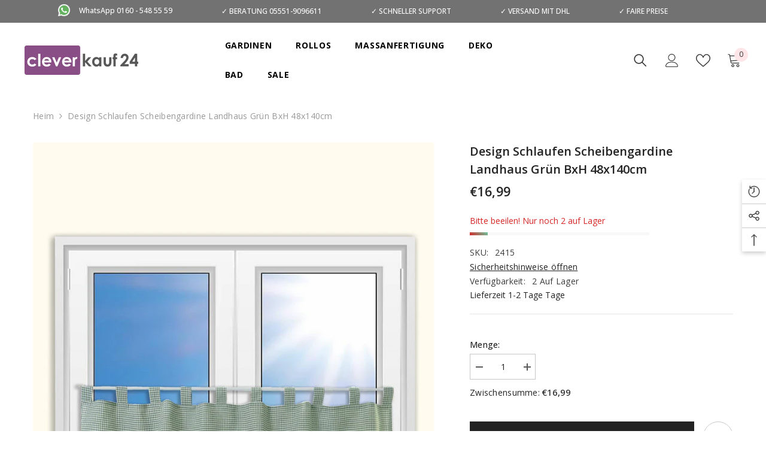

--- FILE ---
content_type: text/html; charset=utf-8
request_url: https://www.clever-kauf-24.de/products/design-schlaufen-scheibengardine-landhaus-grun?view=ajax_recently_viewed&_=1768921321125
body_size: 495
content:


<div class="item">
  <a class="first-info" href="/products/design-schlaufen-scheibengardine-landhaus-grun" data-mobile-click><svg aria-hidden="true" focusable="false" data-prefix="fal" data-icon="external-link" role="img" xmlns="http://www.w3.org/2000/svg" viewBox="0 0 512 512" class="icon icon-external-link">
	<path d="M440,256H424a8,8,0,0,0-8,8V464a16,16,0,0,1-16,16H48a16,16,0,0,1-16-16V112A16,16,0,0,1,48,96H248a8,8,0,0,0,8-8V72a8,8,0,0,0-8-8H48A48,48,0,0,0,0,112V464a48,48,0,0,0,48,48H400a48,48,0,0,0,48-48V264A8,8,0,0,0,440,256ZM500,0,364,.34a12,12,0,0,0-12,12v10a12,12,0,0,0,12,12L454,34l.7.71L131.51,357.86a12,12,0,0,0,0,17l5.66,5.66a12,12,0,0,0,17,0L477.29,57.34l.71.7-.34,90a12,12,0,0,0,12,12h10a12,12,0,0,0,12-12L512,12A12,12,0,0,0,500,0Z"></path>
</svg>
            <img srcset="//www.clever-kauf-24.de/cdn/shop/products/2415_Scheibengardine_Fenster.jpg?v=1585800594" src="//www.clever-kauf-24.de/cdn/shop/products/2415_Scheibengardine_Fenster.jpg?v=1585800594" alt="Design Schlaufen Scheibengardine Landhaus grün BxH 48x140cm" loading="lazy" class="motion-reduce hidden-mobile" sizes="auto"/>
            <a class="hidden-desktop" href="/products/design-schlaufen-scheibengardine-landhaus-grun">
              <img srcset="//www.clever-kauf-24.de/cdn/shop/products/2415_Scheibengardine_Fenster.jpg?v=1585800594" src="//www.clever-kauf-24.de/cdn/shop/products/2415_Scheibengardine_Fenster.jpg?v=1585800594" alt="Design Schlaufen Scheibengardine Landhaus grün BxH 48x140cm" loading="lazy" class="motion-reduce" sizes="auto"/>
            </a></a>
    <div class="second-info">
      <div class="first product-item" data-product-id="4603305066574"><a class="product-title link-underline" href="/products/design-schlaufen-scheibengardine-landhaus-grun">
                <span class="text">Design Schlaufen Scheibengardine Landhaus grün BxH 48x140cm</span>
        </a>
             <div class="product-price">
        
<div class="price ">
    <dl><div class="price__regular"><dd class="price__last">
                <span class="price-item price-item--regular">
                    €16,99
                </span>
            </dd>
        </div>
        <div class="price__sale"><dd class="price__compare">
                <s class="price-item price-item--regular">
                    
                </s>
            </dd><dd class="price__last">
                <span class="price-item price-item--sale">
                    €16,99
                </span>
            </dd></div>
        <small class="unit-price caption hidden">
            <dt class="visually-hidden">Stückpreis</dt>
            <dd class="price__last">
                <span></span>
                <span aria-hidden="true">/</span>
                <span class="visually-hidden">&nbsp;pro&nbsp;</span>
                <span>
                </span>
            </dd>
        </small>
    </dl>
</div>

      </div>
      </div>
        <a class="second" href="/products/design-schlaufen-scheibengardine-landhaus-grun"></a>
    </div>
</div>